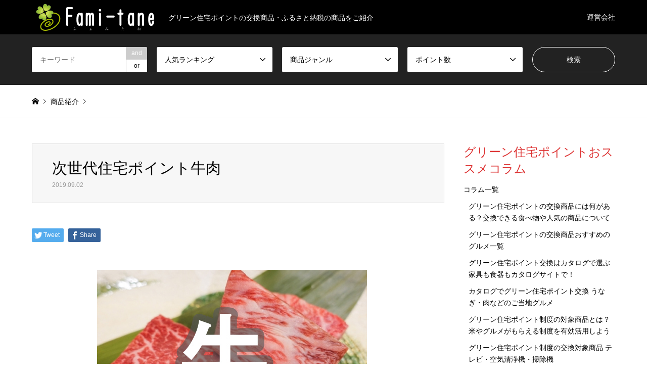

--- FILE ---
content_type: text/html; charset=UTF-8
request_url: https://familyseeds.net/archives/news/cospa/%E7%89%9B
body_size: 13741
content:
<!DOCTYPE html>
<html dir="ltr" lang="ja" prefix="og: https://ogp.me/ns#">
<head prefix="og: http://ogp.me/ns# fb: http://ogp.me/ns/fb#">
<meta charset="UTF-8">
<!--[if IE]><meta http-equiv="X-UA-Compatible" content="IE=edge"><![endif]-->
<meta name="viewport" content="width=device-width">

<meta property="og:type" content="article" />
<meta property="og:url" content="https://familyseeds.net/archives/news/cospa/%E7%89%9B">
<meta property="og:title" content="次世代住宅ポイント牛肉" />
<meta property="og:description" content="..." />
<meta property="og:site_name" content="ふぁみたね" />
<meta property="og:image" content='https://familyseeds.net/wp-content/themes/gensen_tcd050/img/common/no_image2.gif'>
<meta property="og:image:secure_url" content="https://familyseeds.net/wp-content/themes/gensen_tcd050/img/common/no_image2.gif" />
<meta property="og:image:width" content="380" />
<meta property="og:image:height" content="230" />
<meta name="twitter:card" content="summary" />
<meta name="twitter:site" content="@rainydays111" />
<meta name="twitter:creator" content="@rainydays111" />
<meta name="twitter:title" content="次世代住宅ポイント牛肉" />
<meta name="twitter:description" content="..." />
<meta name="twitter:image:src" content='https://familyseeds.net/wp-content/themes/gensen_tcd050/img/common/no_image2.gif' />
<link rel="pingback" href="https://familyseeds.net/xmlrpc.php">
<link rel="shortcut icon" href="https://familyseeds.net/wp-content/uploads/2019/06/名称未設定-1.png">

		<!-- All in One SEO 4.9.3 - aioseo.com -->
		<title>次世代住宅ポイント牛肉 | ふぁみたね</title>
	<meta name="robots" content="max-snippet:-1, max-image-preview:large, max-video-preview:-1" />
	<meta name="author" content="RAINY"/>
	<link rel="canonical" href="https://familyseeds.net/archives/news/cospa/%e7%89%9b" />
	<meta name="generator" content="All in One SEO (AIOSEO) 4.9.3" />
		<meta property="og:locale" content="ja_JP" />
		<meta property="og:site_name" content="ふぁみたね" />
		<meta property="og:type" content="article" />
		<meta property="og:title" content="次世代住宅ポイント牛肉 | ふぁみたね" />
		<meta property="og:url" content="https://familyseeds.net/archives/news/cospa/%e7%89%9b" />
		<meta property="og:image" content="https://familyseeds.net/wp-content/uploads/2019/06/名称未設定-1.png" />
		<meta property="og:image:secure_url" content="https://familyseeds.net/wp-content/uploads/2019/06/名称未設定-1.png" />
		<meta property="og:image:width" content="133" />
		<meta property="og:image:height" content="149" />
		<meta property="article:published_time" content="2019-09-02T03:05:52+00:00" />
		<meta property="article:modified_time" content="2019-09-02T03:26:15+00:00" />
		<meta name="twitter:card" content="summary" />
		<meta name="twitter:site" content="@familyseeds" />
		<meta name="twitter:title" content="次世代住宅ポイント牛肉 | ふぁみたね" />
		<meta name="twitter:creator" content="@familyseeds" />
		<meta name="twitter:image" content="https://familyseeds.net/wp-content/uploads/2019/06/名称未設定-1.png" />
		<script type="application/ld+json" class="aioseo-schema">
			{"@context":"https:\/\/schema.org","@graph":[{"@type":"BreadcrumbList","@id":"https:\/\/familyseeds.net\/archives\/news\/cospa\/%e7%89%9b#breadcrumblist","itemListElement":[{"@type":"ListItem","@id":"https:\/\/familyseeds.net#listItem","position":1,"name":"\u30db\u30fc\u30e0","item":"https:\/\/familyseeds.net","nextItem":{"@type":"ListItem","@id":"https:\/\/familyseeds.net\/archives\/news\/cospa\/%e7%89%9b#listItem","name":"\u6b21\u4e16\u4ee3\u4f4f\u5b85\u30dd\u30a4\u30f3\u30c8\u725b\u8089"}},{"@type":"ListItem","@id":"https:\/\/familyseeds.net\/archives\/news\/cospa\/%e7%89%9b#listItem","position":2,"name":"\u6b21\u4e16\u4ee3\u4f4f\u5b85\u30dd\u30a4\u30f3\u30c8\u725b\u8089","previousItem":{"@type":"ListItem","@id":"https:\/\/familyseeds.net#listItem","name":"\u30db\u30fc\u30e0"}}]},{"@type":"ItemPage","@id":"https:\/\/familyseeds.net\/archives\/news\/cospa\/%e7%89%9b#itempage","url":"https:\/\/familyseeds.net\/archives\/news\/cospa\/%e7%89%9b","name":"\u6b21\u4e16\u4ee3\u4f4f\u5b85\u30dd\u30a4\u30f3\u30c8\u725b\u8089 | \u3075\u3041\u307f\u305f\u306d","inLanguage":"ja","isPartOf":{"@id":"https:\/\/familyseeds.net\/#website"},"breadcrumb":{"@id":"https:\/\/familyseeds.net\/archives\/news\/cospa\/%e7%89%9b#breadcrumblist"},"author":{"@id":"https:\/\/familyseeds.net\/archives\/author\/k-sugimura513frume-jp#author"},"creator":{"@id":"https:\/\/familyseeds.net\/archives\/author\/k-sugimura513frume-jp#author"},"datePublished":"2019-09-02T12:05:52+09:00","dateModified":"2019-09-02T12:26:15+09:00"},{"@type":"Person","@id":"https:\/\/familyseeds.net\/#person","name":"RAINY","image":{"@type":"ImageObject","@id":"https:\/\/familyseeds.net\/archives\/news\/cospa\/%e7%89%9b#personImage","url":"https:\/\/secure.gravatar.com\/avatar\/726407caec9e6d4414efd6ef127b690e?s=96&d=mm&r=g","width":96,"height":96,"caption":"RAINY"}},{"@type":"Person","@id":"https:\/\/familyseeds.net\/archives\/author\/k-sugimura513frume-jp#author","url":"https:\/\/familyseeds.net\/archives\/author\/k-sugimura513frume-jp","name":"RAINY","image":{"@type":"ImageObject","@id":"https:\/\/familyseeds.net\/archives\/news\/cospa\/%e7%89%9b#authorImage","url":"https:\/\/secure.gravatar.com\/avatar\/726407caec9e6d4414efd6ef127b690e?s=96&d=mm&r=g","width":96,"height":96,"caption":"RAINY"}},{"@type":"WebSite","@id":"https:\/\/familyseeds.net\/#website","url":"https:\/\/familyseeds.net\/","name":"\u3075\u3041\u307f\u305f\u306d","description":"\u30b0\u30ea\u30fc\u30f3\u4f4f\u5b85\u30dd\u30a4\u30f3\u30c8\u306e\u4ea4\u63db\u5546\u54c1\u30fb\u3075\u308b\u3055\u3068\u7d0d\u7a0e\u306e\u5546\u54c1\u3092\u3054\u7d39\u4ecb","inLanguage":"ja","publisher":{"@id":"https:\/\/familyseeds.net\/#person"}}]}
		</script>
		<!-- All in One SEO -->

<link rel='dns-prefetch' href='//s.w.org' />
<link rel="alternate" type="application/rss+xml" title="ふぁみたね &raquo; フィード" href="https://familyseeds.net/feed" />
<link rel="alternate" type="application/rss+xml" title="ふぁみたね &raquo; コメントフィード" href="https://familyseeds.net/comments/feed" />
<link rel="alternate" type="application/rss+xml" title="ふぁみたね &raquo; 次世代住宅ポイント牛肉 のコメントのフィード" href="https://familyseeds.net/archives/news/cospa/%e7%89%9b/feed" />
		<script type="text/javascript">
			window._wpemojiSettings = {"baseUrl":"https:\/\/s.w.org\/images\/core\/emoji\/13.0.1\/72x72\/","ext":".png","svgUrl":"https:\/\/s.w.org\/images\/core\/emoji\/13.0.1\/svg\/","svgExt":".svg","source":{"concatemoji":"https:\/\/familyseeds.net\/wp-includes\/js\/wp-emoji-release.min.js?ver=5.7.14"}};
			!function(e,a,t){var n,r,o,i=a.createElement("canvas"),p=i.getContext&&i.getContext("2d");function s(e,t){var a=String.fromCharCode;p.clearRect(0,0,i.width,i.height),p.fillText(a.apply(this,e),0,0);e=i.toDataURL();return p.clearRect(0,0,i.width,i.height),p.fillText(a.apply(this,t),0,0),e===i.toDataURL()}function c(e){var t=a.createElement("script");t.src=e,t.defer=t.type="text/javascript",a.getElementsByTagName("head")[0].appendChild(t)}for(o=Array("flag","emoji"),t.supports={everything:!0,everythingExceptFlag:!0},r=0;r<o.length;r++)t.supports[o[r]]=function(e){if(!p||!p.fillText)return!1;switch(p.textBaseline="top",p.font="600 32px Arial",e){case"flag":return s([127987,65039,8205,9895,65039],[127987,65039,8203,9895,65039])?!1:!s([55356,56826,55356,56819],[55356,56826,8203,55356,56819])&&!s([55356,57332,56128,56423,56128,56418,56128,56421,56128,56430,56128,56423,56128,56447],[55356,57332,8203,56128,56423,8203,56128,56418,8203,56128,56421,8203,56128,56430,8203,56128,56423,8203,56128,56447]);case"emoji":return!s([55357,56424,8205,55356,57212],[55357,56424,8203,55356,57212])}return!1}(o[r]),t.supports.everything=t.supports.everything&&t.supports[o[r]],"flag"!==o[r]&&(t.supports.everythingExceptFlag=t.supports.everythingExceptFlag&&t.supports[o[r]]);t.supports.everythingExceptFlag=t.supports.everythingExceptFlag&&!t.supports.flag,t.DOMReady=!1,t.readyCallback=function(){t.DOMReady=!0},t.supports.everything||(n=function(){t.readyCallback()},a.addEventListener?(a.addEventListener("DOMContentLoaded",n,!1),e.addEventListener("load",n,!1)):(e.attachEvent("onload",n),a.attachEvent("onreadystatechange",function(){"complete"===a.readyState&&t.readyCallback()})),(n=t.source||{}).concatemoji?c(n.concatemoji):n.wpemoji&&n.twemoji&&(c(n.twemoji),c(n.wpemoji)))}(window,document,window._wpemojiSettings);
		</script>
		<style type="text/css">
img.wp-smiley,
img.emoji {
	display: inline !important;
	border: none !important;
	box-shadow: none !important;
	height: 1em !important;
	width: 1em !important;
	margin: 0 .07em !important;
	vertical-align: -0.1em !important;
	background: none !important;
	padding: 0 !important;
}
</style>
	<link rel='stylesheet' id='style-css'  href='https://familyseeds.net/wp-content/themes/gensen_tcd050/style.css?ver=1.8' type='text/css' media='all' />
<link rel='stylesheet' id='wp-block-library-css'  href='https://familyseeds.net/wp-includes/css/dist/block-library/style.min.css?ver=5.7.14' type='text/css' media='all' />
<style id='wp-block-library-inline-css' type='text/css'>
.has-text-align-justify{text-align:justify;}
</style>
<link rel='stylesheet' id='aioseo/css/src/vue/standalone/blocks/table-of-contents/global.scss-css'  href='https://familyseeds.net/wp-content/plugins/all-in-one-seo-pack/dist/Lite/assets/css/table-of-contents/global.e90f6d47.css?ver=4.9.3' type='text/css' media='all' />
<link rel='stylesheet' id='mediaelement-css'  href='https://familyseeds.net/wp-includes/js/mediaelement/mediaelementplayer-legacy.min.css?ver=4.2.16' type='text/css' media='all' />
<link rel='stylesheet' id='wp-mediaelement-css'  href='https://familyseeds.net/wp-includes/js/mediaelement/wp-mediaelement.min.css?ver=5.7.14' type='text/css' media='all' />
<link rel='stylesheet' id='quads-style-css-css'  href='https://familyseeds.net/wp-content/plugins/quick-adsense-reloaded/includes/gutenberg/dist/blocks.style.build.css?ver=2.0.27' type='text/css' media='all' />
<link rel='stylesheet' id='pz-linkcard-css-css'  href='//familyseeds.net/wp-content/uploads/pz-linkcard/style/style.min.css?ver=2.5.6.4.6' type='text/css' media='all' />
<link rel='stylesheet' id='tcd-maps-css'  href='https://familyseeds.net/wp-content/plugins/tcd-google-maps/admin.css?ver=5.7.14' type='text/css' media='all' />
<link rel='stylesheet' id='jetpack_css-css'  href='https://familyseeds.net/wp-content/plugins/jetpack/css/jetpack.css?ver=10.4.2' type='text/css' media='all' />
<style id='quads-styles-inline-css' type='text/css'>
.quads-ad-label { font-size: 12px; text-align: center; color: #333;}
</style>
<script type='text/javascript' src='https://familyseeds.net/wp-includes/js/jquery/jquery.min.js?ver=3.5.1' id='jquery-core-js'></script>
<script type='text/javascript' src='https://familyseeds.net/wp-includes/js/jquery/jquery-migrate.min.js?ver=3.3.2' id='jquery-migrate-js'></script>
<link rel="https://api.w.org/" href="https://familyseeds.net/wp-json/" /><link rel="alternate" type="application/json" href="https://familyseeds.net/wp-json/wp/v2/media/719" /><link rel='shortlink' href='https://familyseeds.net/?p=719' />
<link rel="alternate" type="application/json+oembed" href="https://familyseeds.net/wp-json/oembed/1.0/embed?url=https%3A%2F%2Ffamilyseeds.net%2Farchives%2Fnews%2Fcospa%2F%25e7%2589%259b" />
<link rel="alternate" type="text/xml+oembed" href="https://familyseeds.net/wp-json/oembed/1.0/embed?url=https%3A%2F%2Ffamilyseeds.net%2Farchives%2Fnews%2Fcospa%2F%25e7%2589%259b&#038;format=xml" />
<meta name="generator" content="Site Kit by Google 1.111.1" /><!-- Google Tag Manager -->
<script>(function(w,d,s,l,i){w[l]=w[l]||[];w[l].push({'gtm.start':
new Date().getTime(),event:'gtm.js'});var f=d.getElementsByTagName(s)[0],
j=d.createElement(s),dl=l!='dataLayer'?'&l='+l:'';j.async=true;j.src=
'https://www.googletagmanager.com/gtm.js?id='+i+dl;f.parentNode.insertBefore(j,f);
})(window,document,'script','dataLayer','GTM-PSLN27Q');</script>
<!-- End Google Tag Manager -->
<!-- Google Ads -->
<script data-ad-client="ca-pub-9045065379499002" async src="https://pagead2.googlesyndication.com/pagead/js/adsbygoogle.js"></script>
<!-- End Google Ads -->
<meta name="google-site-verification" content="xRQ8k135109dTYMLKwY-vCBMg0DRUhlxv2ZnM70QKes" /><script type='text/javascript'>document.cookie = 'quads_browser_width='+screen.width;</script>		<script>
			document.documentElement.className = document.documentElement.className.replace('no-js', 'js');
		</script>
				<style>
			.no-js img.lazyload {
				display: none;
			}

			figure.wp-block-image img.lazyloading {
				min-width: 150px;
			}

						.lazyload, .lazyloading {
				opacity: 0;
			}

			.lazyloaded {
				opacity: 1;
				transition: opacity 400ms;
				transition-delay: 0ms;
			}

					</style>
		<style type='text/css'>img#wpstats{display:none}</style>
		
<link rel="stylesheet" href="https://familyseeds.net/wp-content/themes/gensen_tcd050/css/design-plus.css?ver=1.8">
<link rel="stylesheet" href="https://familyseeds.net/wp-content/themes/gensen_tcd050/css/sns-botton.css?ver=1.8">
<link rel="stylesheet" href="https://familyseeds.net/wp-content/themes/gensen_tcd050/css/responsive.css?ver=1.8">
<link rel="stylesheet" href="https://familyseeds.net/wp-content/themes/gensen_tcd050/css/footer-bar.css?ver=1.8">

<script src="https://familyseeds.net/wp-content/themes/gensen_tcd050/js/jquery.easing.1.3.js?ver=1.8"></script>
<script src="https://familyseeds.net/wp-content/themes/gensen_tcd050/js/jquery.textOverflowEllipsis.js?ver=1.8"></script>
<script src="https://familyseeds.net/wp-content/themes/gensen_tcd050/js/jscript.js?ver=1.8"></script>
<script src="https://familyseeds.net/wp-content/themes/gensen_tcd050/js/comment.js?ver=1.8"></script>
<script src="https://familyseeds.net/wp-content/themes/gensen_tcd050/js/jquery.chosen.min.js?ver=1.8"></script>
<link rel="stylesheet" href="https://familyseeds.net/wp-content/themes/gensen_tcd050/css/jquery.chosen.css?ver=1.8">

<style type="text/css">
body, input, textarea, select { font-family: Arial, "ヒラギノ角ゴ ProN W3", "Hiragino Kaku Gothic ProN", "メイリオ", Meiryo, sans-serif; }
.rich_font { font-family: Arial, "ヒラギノ角ゴ ProN W3", "Hiragino Kaku Gothic ProN", "メイリオ", Meiryo, sans-serif; font-weight: normal; }

#header_logo #logo_text .logo { font-size:36px; }
#header_logo_fix #logo_text_fixed .logo { font-size:36px; }
#footer_logo .logo_text { font-size:36px; }
#post_title { font-size:30px; }
.post_content { font-size:14px; }
#archive_headline { font-size:42px; }
#archive_desc { font-size:14px; }
  
@media screen and (max-width:1024px) {
  #header_logo #logo_text .logo { font-size:26px; }
  #header_logo_fix #logo_text_fixed .logo { font-size:26px; }
  #footer_logo .logo_text { font-size:26px; }
  #post_title { font-size:16px; }
  .post_content { font-size:14px; }
  #archive_headline { font-size:20px; }
  #archive_desc { font-size:14px; }
}




.image {
-webkit-backface-visibility: hidden;
backface-visibility: hidden;
-webkit-transition-property: background;
-webkit-transition-duration: .75s;
-moz-transition-property: background;
-moz-transition-duration: .75s;
-ms-transition-property: background;
-ms-transition-duration: .75s;
-o-transition-property: background;
-o-transition-duration: .75s;
transition-property: background;
transition-duration: .75s;
}
.image img {
-webkit-backface-visibility: hidden;
backface-visibility: hidden;
-webkit-transition-property: opacity;
-webkit-transition-duration: .5s;
-moz-transition-property: opacity;
-moz-transition-duration: .5s;
-ms-transition-property: opacity;
-ms-transition-duration: .5s;
-o-transition-property: opacity;
-o-transition-duration: .5s;
transition-property: opacity;
transition-duration: .5s;
opacity: 1;
}
.image:hover, a:hover .image {
background: #dd7e7e;
-webkit-transition-duration: .25s;
-moz-transition-duration: .25s;
-ms-transition-duration: .25s;
-o-transition-duration: .25s;
transition-duration: .25s;
}
.image:hover img, a:hover .image img {
opacity: 0.1;
}

.archive_filter .button input:hover, .archive_sort dt,#post_pagination p, #post_pagination a:hover, #return_top a, .c-pw__btn,
#comment_header ul li a:hover, #comment_header ul li.comment_switch_active a, #comment_header #comment_closed p,
#introduce_slider .slick-dots li button:hover, #introduce_slider .slick-dots li.slick-active button
{ background-color:#dd3333; }

#comment_header ul li.comment_switch_active a, #comment_header #comment_closed p, #guest_info input:focus, #comment_textarea textarea:focus
{ border-color:#dd3333; }

#comment_header ul li.comment_switch_active a:after, #comment_header #comment_closed p:after
{ border-color:#dd3333 transparent transparent transparent; }

.header_search_inputs .chosen-results li[data-option-array-index="0"]
{ background-color:#dd3333 !important; border-color:#dd3333; }

a:hover, #bread_crumb li a:hover, #bread_crumb li.home a:hover:before, #bread_crumb li.last,
#archive_headline, .archive_header .headline, .archive_filter_headline, #related_post .headline,
#introduce_header .headline, .introduce_list_col .info .title, .introduce_archive_banner_link a:hover,
#recent_news .headline, #recent_news li a:hover, #comment_headline,
.side_headline, ul.banner_list li a:hover .caption, .footer_headline, .footer_widget a:hover,
#index_news .entry-date, #index_news_mobile .entry-date, .cb_content-carousel a:hover .image .title
{ color:#dd3333; }

#index_news_mobile .archive_link a:hover, .cb_content-blog_list .archive_link a:hover, #load_post a:hover, #submit_comment:hover, .c-pw__btn:hover
{ background-color:#cca184; }

#header_search select:focus, .header_search_inputs .chosen-with-drop .chosen-single span, #footer_contents a:hover, #footer_nav a:hover, #footer_social_link li:hover:before,
#header_slider .slick-arrow:hover, .cb_content-carousel .slick-arrow:hover
{ color:#cca184; }

.post_content a { color:#ab73e2; }

#header_search, #index_header_search { background-color:#222222; }

#footer_nav { background-color:#F7F7F7; }
#footer_contents { background-color:#222222; }

#header_search_submit { background-color:rgba(0,0,0,0); }
#header_search_submit:hover { background-color:rgba(146,120,95,1.0); }
.cat-category { background-color:#999999 !important; }
.cat-category2 { background-color:#000000 !important; }
.cat-category3 { background-color:#b69e84 !important; }
.cat-category4 { background-color:#dd5858 !important; }
.cat-category5 { background-color:#795e87 !important; }
.cat-category6 { background-color:#e291e2 !important; }

@media only screen and (min-width:1025px) {
  #global_menu ul ul a { background-color:#dd3333; }
  #global_menu ul ul a:hover, #global_menu ul ul .current-menu-item > a { background-color:#cca184; }
  #header_top { background-color:#000000; }
  .has_header_content #header_top { background-color:rgba(0,0,0,0); }
  .fix_top.header_fix #header_top { background-color:rgba(0,0,0,0.8); }
  #header_logo a, #global_menu > ul > li > a { color:#ffffff; }
  #header_logo_fix a, .fix_top.header_fix #global_menu > ul > li > a { color:#ffffff; }
  .has_header_content #index_header_search { background-color:rgba(34,34,34,0.6); }
}
@media screen and (max-width:1024px) {
  #global_menu { background-color:#dd3333; }
  #global_menu a:hover, #global_menu .current-menu-item > a { background-color:#cca184; }
  #header_top { background-color:#000000; }
  #header_top a, #header_top a:before { color:#ffffff !important; }
  .mobile_fix_top.header_fix #header_top, .mobile_fix_top.header_fix #header.active #header_top { background-color:rgba(0,0,0,0.8); }
  .mobile_fix_top.header_fix #header_top a, .mobile_fix_top.header_fix #header_top a:before { color:#ffffff !important; }
  .archive_sort dt { color:#dd3333; }
  .post-type-archive-news #recent_news .show_date li .date { color:#dd3333; }
}



</style>

<style type="text/css"></style><link rel="icon" href="https://familyseeds.net/wp-content/uploads/2019/06/cropped-名称未設定-1-32x32.png" sizes="32x32" />
<link rel="icon" href="https://familyseeds.net/wp-content/uploads/2019/06/cropped-名称未設定-1-192x192.png" sizes="192x192" />
<link rel="apple-touch-icon" href="https://familyseeds.net/wp-content/uploads/2019/06/cropped-名称未設定-1-180x180.png" />
<meta name="msapplication-TileImage" content="https://familyseeds.net/wp-content/uploads/2019/06/cropped-名称未設定-1-270x270.png" />
		<style type="text/css" id="wp-custom-css">
			table th {
  white-space: normal;
  word-break : break-all;
  word-wrap: break-word;
}
.youtube {
  position: relative;
  width: 100%;
  padding-top: 56.25%;
}
.youtube iframe {
  position: absolute;
  top: 0;
  right: 0;
  width: 100% !important;
  height: 100% !important;
}
.tbl-r05 td:first-child {
  background: #fbf5f5;
}
img { 
    max-width: 100%; 
    height:auto;
}
section table { width: 100%; }
section th, section td  { padding: 10px; border: 1px solid #ddd; }
section th  { background: #f4f4f4; }
 
/*----------------------------------------------------
  .demo01
----------------------------------------------------*/
.demo01 th  { width: 30%; text-align: center; }
 
@media only screen and (max-width:480px){
    .demo01 { margin: 0 -5px; }
    .demo01 th,
    .demo01 td{
    width: auto;
    display: block;
    border-top: 1px solid #ddd;
    }
  .demo01 tr:first-child th { border-top: 1px solid #ddd; }
}		</style>
		<meta name="google-site-verification" content="93wok-Xpe4UjC2ihQjJls6y0MqAxp-lrsyoSHBB5Q8E" />
	<!-- Global site tag (gtag.js) - Google Analytics -->
<script async src="https://www.googletagmanager.com/gtag/js?id=G-QBD399X57W"></script>
<script>
  window.dataLayer = window.dataLayer || [];
  function gtag(){dataLayer.push(arguments);}
  gtag('js', new Date());

  gtag('config', 'G-QBD399X57W');
</script>
</head>
<body id="body" class="attachment attachment-template-default single single-attachment postid-719 attachmentid-719 attachment-jpeg">


 <div id="header">
  <div id="header_top">
   <div class="inner clearfix">
    <div id="header_logo">
     <div id="logo_image">
 <h1 class="logo">
  <a href="https://familyseeds.net/" title="ふぁみたね" data-label="ふぁみたね"><img src="https://familyseeds.net/wp-content/uploads/2019/06/アートボード-1@4x.png?1769275558" alt="ふぁみたね" title="ふぁみたね" height="60" class="logo_retina" /><span class="desc">グリーン住宅ポイントの交換商品・ふるさと納税の商品をご紹介</span></a>
 </h1>
</div>
    </div>
    <div id="header_logo_fix">
     <div id="logo_image_fixed">
 <p class="logo rich_font"><a href="https://familyseeds.net/" title="ふぁみたね"><img src="https://familyseeds.net/wp-content/uploads/2019/06/アートボード-1@4x.png?1769275558" alt="ふぁみたね" title="ふぁみたね" height="60" class="logo_retina" /></a></p>
</div>
    </div>
    <a href="#" class="search_button"><span>検索</span></a>
    <a href="#" class="menu_button"><span>menu</span></a>
    <div id="global_menu">
     <ul id="menu-grobal" class="menu"><li id="menu-item-246" class="menu-item menu-item-type-custom menu-item-object-custom menu-item-246"><a href="https://frume.net/">運営会社</a></li>
</ul>    </div>
   </div>
  </div>
  <div id="header_search">
   <div class="inner">
    <form action="https://familyseeds.net/archives/introduce" method="get" class="columns-5">
     <div class="header_search_inputs header_search_keywords">
      <input type="text" id="header_search_keywords" name="search_keywords" placeholder="キーワード" value="" />
      <input type="hidden" name="search_keywords_operator" value="and" />
      <ul class="search_keywords_operator">
       <li class="active">and</li>
       <li>or</li>
      </ul>
     </div>
     <div class="header_search_inputs">
<select  name='search_cat1' id='header_search_cat1' class='' >
	<option value='0' selected='selected'>人気ランキング</option>
	<option class="level-0" value="502">ダイソン・ルンバ</option>
	<option class="level-0" value="503">大型テレビ・スピーカー・レコーダー</option>
	<option class="level-0" value="504">調理器具</option>
	<option class="level-0" value="505">空気清浄機・サーキュレーター</option>
	<option class="level-0" value="506">加湿器・除湿器</option>
	<option class="level-0" value="507">ノートパソコン・タブレット</option>
	<option class="level-0" value="508">デスクトップパソコン</option>
	<option class="level-0" value="524">牛肉</option>
</select>
     </div>
     <div class="header_search_inputs">
<select  name='search_cat2' id='header_search_cat2' class='' >
	<option value='0' selected='selected'>商品ジャンル</option>
	<option class="level-0" value="512">PC・プリンタ・シュレッダー</option>
	<option class="level-0" value="513">テレビ・スピーカー</option>
	<option class="level-0" value="515">調理家電</option>
	<option class="level-0" value="525">掃除機・ロボット掃除機</option>
	<option class="level-0" value="516">冷蔵庫・洗濯乾燥機</option>
	<option class="level-0" value="517">健康器具・ケア用品</option>
	<option class="level-0" value="526">防災・バッテリー</option>
	<option class="level-0" value="514">家具・照明</option>
	<option class="level-0" value="509">米</option>
	<option class="level-0" value="510">肉</option>
	<option class="level-0" value="511">加工品</option>
</select>
     </div>
     <div class="header_search_inputs">
<select  name='search_cat3' id='header_search_cat3' class='' >
	<option value='0' selected='selected'>ポイント数</option>
	<option class="level-0" value="518">1,000～30,000</option>
	<option class="level-0" value="519">30,001～50,000</option>
	<option class="level-0" value="520">50,001～100,000</option>
	<option class="level-0" value="521">100,001～200,000</option>
	<option class="level-0" value="522">200,001～300,000</option>
	<option class="level-0" value="523">300,001～</option>
</select>
     </div>
     <div class="header_search_inputs header_search_button">
      <input type="submit" id="header_search_submit" value="検索" />
     </div>
    </form>
   </div>
  </div>
 </div><!-- END #header -->

 <div id="main_contents" class="clearfix">


<div id="breadcrumb">
 <ul class="inner clearfix">
  <li itemscope="itemscope" itemtype="http://data-vocabulary.org/Breadcrumb" class="home"><a itemprop="url" href="https://familyseeds.net/"><span itemprop="title">ホーム</span></a></li>

  <li itemscope="itemscope" itemtype="http://data-vocabulary.org/Breadcrumb"><a itemprop="url" href="https://familyseeds.net/head">商品紹介</a></li>
<br />
<b>Warning</b>:  Invalid argument supplied for foreach() in <b>/home/ksugimura513/familyseeds.net/public_html/wp-content/themes/gensen_tcd050/breadcrumb.php</b> on line <b>94</b><br />
  <li class="last">次世代住宅ポイント牛肉</li>

 </ul>
</div>

<div id="main_col" class="clearfix">

 <div id="left_col">


  <div id="article">

   <div id="article_header">


    <h2 id="post_title" class="rich_font">次世代住宅ポイント牛肉</h2>

    <div id="post_date"><time class="entry-date updated" datetime="2019-09-02T12:26:15+09:00">2019.09.02</time></div>

   </div>


   <div class="single_share" id="single_share_top">
    <div class="share-type1 share-top">
	<div class="sns">
		<ul class="type1 clearfix">
			<li class="twitter">
				<a href="http://twitter.com/share?text=%E6%AC%A1%E4%B8%96%E4%BB%A3%E4%BD%8F%E5%AE%85%E3%83%9D%E3%82%A4%E3%83%B3%E3%83%88%E7%89%9B%E8%82%89&url=https%3A%2F%2Ffamilyseeds.net%2Farchives%2Fnews%2Fcospa%2F%25e7%2589%259b&via=familyseeds&tw_p=tweetbutton&related=familyseeds" onclick="javascript:window.open(this.href, '', 'menubar=no,toolbar=no,resizable=yes,scrollbars=yes,height=400,width=600');return false;"><i class="icon-twitter"></i><span class="ttl">Tweet</span><span class="share-count"></span></a>
			</li>
			<li class="facebook">
				<a href="//www.facebook.com/sharer/sharer.php?u=https://familyseeds.net/archives/news/cospa/%e7%89%9b&amp;t=%E6%AC%A1%E4%B8%96%E4%BB%A3%E4%BD%8F%E5%AE%85%E3%83%9D%E3%82%A4%E3%83%B3%E3%83%88%E7%89%9B%E8%82%89" class="facebook-btn-icon-link" target="blank" rel="nofollow"><i class="icon-facebook"></i><span class="ttl">Share</span><span class="share-count"></span></a>
			</li>
		</ul>
	</div>
</div>
   </div>

  <div id="single_banner_area_bottom" class="clearfix">
         <div class="single_banner single_banner_left">
    <a href="" target="_blank"><img src="https://familyseeds.net/wp-content/uploads/2019/09/牛.jpg" alt="" title="" /></a>
   </div>
         <div class="single_banner single_banner_right">
    <script async src="https://pagead2.googlesyndication.com/pagead/js/adsbygoogle.js"></script>
<!-- familytrees1 -->
<ins class="adsbygoogle"
     style="display:block"
     data-ad-client="ca-pub-9045065379499002"
     data-ad-slot="2520134243"
     data-ad-format="auto"
     data-full-width-responsive="true"></ins>
<script>
     (adsbygoogle = window.adsbygoogle || []).push({});
</script>   </div>
     </div><!-- END #single_banner_area_bottom -->
    
   <div class="post_content clearfix">
    <p class="attachment"><a href='https://familyseeds.net/wp-content/uploads/2019/09/牛.jpg'><img width="300" height="191" src="https://familyseeds.net/wp-content/uploads/2019/09/牛-300x191.jpg" class="attachment-medium size-medium" alt="次世代住宅ポイント牛肉" loading="lazy" /></a></p>
       </div>

   <div class="single_share" id="single_share_bottom">
    <div class="share-type1 share-btm">
	<div class="sns">
		<ul class="type1 clearfix">
			<li class="twitter">
				<a href="http://twitter.com/share?text=%E6%AC%A1%E4%B8%96%E4%BB%A3%E4%BD%8F%E5%AE%85%E3%83%9D%E3%82%A4%E3%83%B3%E3%83%88%E7%89%9B%E8%82%89&url=https%3A%2F%2Ffamilyseeds.net%2Farchives%2Fnews%2Fcospa%2F%25e7%2589%259b&via=familyseeds&tw_p=tweetbutton&related=familyseeds" onclick="javascript:window.open(this.href, '', 'menubar=no,toolbar=no,resizable=yes,scrollbars=yes,height=400,width=600');return false;"><i class="icon-twitter"></i><span class="ttl">Tweet</span><span class="share-count"></span></a>
			</li>
			<li class="facebook">
				<a href="//www.facebook.com/sharer/sharer.php?u=https://familyseeds.net/archives/news/cospa/%e7%89%9b&amp;t=%E6%AC%A1%E4%B8%96%E4%BB%A3%E4%BD%8F%E5%AE%85%E3%83%9D%E3%82%A4%E3%83%B3%E3%83%88%E7%89%9B%E8%82%89" class="facebook-btn-icon-link" target="blank" rel="nofollow"><i class="icon-facebook"></i><span class="ttl">Share</span><span class="share-count"></span></a>
			</li>
		</ul>
	</div>
</div>
   </div>


   <div id="previous_next_post_image" class="clearfix">
       </div>

  </div><!-- END #article -->

 



</div><!-- END #left_col -->

 <div id="side_col">
  <div class="widget side_widget clearfix widget_pages" id="pages-2">
<h3 class="side_headline rich_font">グリーン住宅ポイントおススメコラム</h3>

			<ul>
				<li class="page_item page-item-797 page_item_has_children"><a href="https://familyseeds.net/column">コラム一覧</a>
<ul class='children'>
	<li class="page_item page-item-801"><a href="https://familyseeds.net/column/type-nextgenerationhousingpoint-exchangeproduct">グリーン住宅ポイントの交換商品には何がある？交換できる食べ物や人気の商品について</a></li>
	<li class="page_item page-item-825"><a href="https://familyseeds.net/column/list-nextgenerationhousingpoint-exchangeproduct">グリーン住宅ポイントの交換商品おすすめのグルメ一覧</a></li>
	<li class="page_item page-item-827"><a href="https://familyseeds.net/column/strength-nextgenerationhousingpointexchange-catalog">グリーン住宅ポイント交換はカタログで選ぶ 家具も食器もカタログサイトで！</a></li>
	<li class="page_item page-item-829"><a href="https://familyseeds.net/column/moving-nextgenerationhousingpointexchange-catalog">カタログでグリーン住宅ポイント交換 うなぎ・肉などのご当地グルメ</a></li>
	<li class="page_item page-item-831"><a href="https://familyseeds.net/column/introduction-nextgenerationhousingpointsystem-targetproduct">グリーン住宅ポイント制度の対象商品とは？米やグルメがもらえる制度を有効活用しよう</a></li>
	<li class="page_item page-item-833"><a href="https://familyseeds.net/column/homeappliance-nextgenerationhousingpointsystem-targetproduct">グリーン住宅ポイント制度の交換対象商品 テレビ・空気清浄機・掃除機</a></li>
	<li class="page_item page-item-835"><a href="https://familyseeds.net/column/kyushu-nextgenerationhousingpoint-specialtyproducts">グリーン住宅ポイントで特産品をゲット！お米・果物・ご当地グルメ</a></li>
	<li class="page_item page-item-837"><a href="https://familyseeds.net/column/craft-nextgenerationhousingpoint-specialtyproducts">グリーン住宅ポイントで特産品（九州）の工芸品を手に入れる</a></li>
	<li class="page_item page-item-839"><a href="https://familyseeds.net/column/recommended-nextgenerationhousingpoint-homeappliance">家電はグリーン住宅ポイントを使って賢く入手！ダイソン・パナソニック・オムロンの人気家電を紹介！</a></li>
	<li class="page_item page-item-841"><a href="https://familyseeds.net/column/kitchen-nextgenerationhousingpoint-homeappliance">グリーン住宅ポイントで家電を充実させる！今すぐ欲しいキッチン・美容アイテム</a></li>
	<li class="page_item page-item-956"><a href="https://familyseeds.net/column/charm-housingecopoint-homeelectricappliances">グリーン住宅エコポイントを家電と交換しよう！ダイソンとルンバの魅力をご紹介</a></li>
	<li class="page_item page-item-957"><a href="https://familyseeds.net/column/coffeemaker-housingecopoint-homeelectricappliances">グリーン住宅エコポイントを家電に！シェーバーや電動歯ブラシ・デロンギのコーヒーメーカーも</a></li>
	<li class="page_item page-item-958"><a href="https://familyseeds.net/column/recommend-nextgenerationhousingecopoint-goods">グリーン住宅エコポイントの商品はカタログサイトで選ぼう！交換可能なおすすめ家具</a></li>
	<li class="page_item page-item-959"><a href="https://familyseeds.net/column/flow-nextgenerationhousingecopoint-goods">グリーン住宅エコポイントの商品（家電など）一覧なら！活用法やご利用の流れもご紹介</a></li>
	<li class="page_item page-item-1303"><a href="https://familyseeds.net/column/the-target-period-for-green-housing-points-new-green-housing-points">【新築】グリーン住宅ポイントの人気の交換商品をカテゴリ別一覧でご紹介！グリーン住宅ポイントの対象期間とは？</a></li>
	<li class="page_item page-item-1314"><a href="https://familyseeds.net/column/the-target-new-housing-performance-new-green-housing-points">【グリーン住宅ポイントの交換商品】対象となる新築の住宅性能とは？おすすめの商品をご紹介するカタログサイト「ふぁみたね」</a></li>
	<li class="page_item page-item-1320"><a href="https://familyseeds.net/column/about-the-number-of-points-issued-for-the-target-new-housing-green-housing-point-exchange">新たな日常をグリーン住宅ポイントの交換商品で彩ろう！対象の新築住宅のポイント発行数について</a></li>
	<li class="page_item page-item-1325"><a href="https://familyseeds.net/column/enrich-your-new-daily-life-by-exchanging-green-housing-points-green-housing-point-exchange">新たな日常をグリーン住宅ポイント交換で豊かに！ランキング上位の冷蔵庫と交換する方法とは？</a></li>
	<li class="page_item page-item-1330"><a href="https://familyseeds.net/column/number-of-points-issued-for-existing-homes-green-housing-points-exchange-for-what">グリーン住宅ポイントを何と交換？良コスパと口コミで評判の既存住宅で30万ポイントをゲット！既存住宅のポイント発行数</a></li>
	<li class="page_item page-item-1335"><a href="https://familyseeds.net/column/number-of-green-housing-points-issued-for-remodeling-green-housing-points-exchange-for-what">【グリーン住宅ポイント制度】交換できる商品は？ポイント対象となるリフォームの要件</a></li>
	<li class="page_item page-item-1340"><a href="https://familyseeds.net/column/about-applicants-for-the-point-system-300000-green-housing-points">【30万ポイント】グリーン住宅ポイントの交換商品（マッサージチェア・ダイソン掃除機）をご紹介！ポイント制度の申請者について</a></li>
	<li class="page_item page-item-1347"><a href="https://familyseeds.net/column/application-documents-for-purchasing-a-condominium-300000-green-housing-points">グリーン住宅ポイント（30万ポイント）の交換商品！パソコンや調理家電に交換！ 分譲住宅の購入に関する申請書類</a></li>
	<li class="page_item page-item-1352"><a href="https://familyseeds.net/column/application-documents-for-remodeling-green-housing-point-dyson">グリーン住宅ポイントでダイソンの空気清浄機や加湿器を手に入れよう！リフォームに関する申請書類</a></li>
	<li class="page_item page-item-1364"><a href="https://familyseeds.net/column/how-to-choose-a-dyson-vacuum-cleaner-green-housing-point-dyson">グリーン住宅ポイントをダイソンの掃除機やドライヤー、扇風機と交換！ダイソン掃除機の選び方</a></li>
	<li class="page_item page-item-1372"><a href="https://familyseeds.net/column/exchange-green-housing-points-for-massage-chairs-green-housing-point-massage-chair">グリーン住宅ポイントをマッサージチェアと交換！肩こり防止に役立つコンパクトな高級マッサージチェアの選び方</a></li>
	<li class="page_item page-item-1377"><a href="https://familyseeds.net/column/introducing-major-manufacturers-such-as-panasonic-green-housing-point-massage-chair">グリーン住宅ポイントをマッサージチェアに交換して腰痛改善！パナソニックなど主なメーカーをご紹介</a></li>
	<li class="page_item page-item-1382"><a href="https://familyseeds.net/column/introducing-major-manufacturers-green-housing-point-desktop">グリーン住宅ポイントをデスクトップパソコンと交換しよう！ NECやDellなどの主なメーカーをご紹介</a></li>
	<li class="page_item page-item-1387"><a href="https://familyseeds.net/column/differences-between-microsoft-and-apple-os-green-housing-point-desktop">グリーン住宅ポイントをデスクトップパソコンと交換可能！マイクロソフトとアップルのOSの違い</a></li>
	<li class="page_item page-item-1392"><a href="https://familyseeds.net/column/what-kind-of-rumba-and-recommended-model-green-housing-point-roomba">【グリーン住宅ポイント】ルンバの種類やおすすめの機種は？i7・e5の2台持ちもおすすめ！</a></li>
	<li class="page_item page-item-1397"><a href="https://familyseeds.net/column/how-to-choose-rumba-green-housing-point-roomba">【グリーン住宅ポイント】ルンバの選び方は？最新機種を含めて比較ポイントを解説！</a></li>
	<li class="page_item page-item-1403"><a href="https://familyseeds.net/column/exchange-for-high-cost-meat-and-rice-green-housing-point-cospa">グリーン住宅ポイントでコスパの高い肉や米に交換！住宅取得に関する支援策と制度の目的</a></li>
	<li class="page_item page-item-1408"><a href="https://familyseeds.net/column/replacement-is-recommended-for-new-home-green-housing-point-cospa">グリーン住宅ポイントでコスパの高いお酒やビール、キッチン用品と交換！他の制度との違いは？新居におすすめの交換品</a></li>
	<li class="page_item page-item-1414"><a href="https://familyseeds.net/column/advantages-disadvantages-green-housing-point-cordless-vacuum-cleaner">【グリーン住宅ポイント】コードレス掃除機の種類やメリット・デメリットは？ダイソンやシャークの最新モデルに注目！</a></li>
	<li class="page_item page-item-1419"><a href="https://familyseeds.net/column/how-to-choose-a-cordless-vacuum-cleaner-green-housing-point-cordless-vacuum-cleaner">【グリーン住宅ポイント】コードレス掃除機の選び方は？吸引力が高く軽いモデルがおすすめ！</a></li>
</ul>
</li>
<li class="page_item page-item-2611 page_item_has_children"><a href="https://familyseeds.net/column2">グリーン住宅ポイント制度で人気家電の入手をお考えならふぁみたね</a>
<ul class='children'>
	<li class="page_item page-item-2607"><a href="https://familyseeds.net/column2/exchange-greenhousingpointsystem-popular">グリーン住宅ポイント制度で人気家電を手に入れよう！</a></li>
	<li class="page_item page-item-2618"><a href="https://familyseeds.net/column2/product-greenhousingpointsystem-recommended">グリーン住宅ポイント制度で手に入るおすすめ商品とは？</a></li>
	<li class="page_item page-item-2621"><a href="https://familyseeds.net/column2/furniture-greenhousingpointsystem-ranking">ランキングを参考に！グリーン住宅ポイント制度で交換できる家電や家具</a></li>
	<li class="page_item page-item-2623"><a href="https://familyseeds.net/column2/list-greenhousingpointsystem-exchange">グリーン住宅ポイント制度で交換できる商品とは？</a></li>
</ul>
</li>
			</ul>

			</div>
 </div>

</div><!-- END #main_col -->


 </div><!-- END #main_contents -->

 <div id="footer">

  <div id="footer_nav">
   <div class="inner">
    <div class="footer_nav_cols clearfix">
     <div class="footer_nav_col footer_nav_1 footer_nav_category5 footer_nav_type1">
      <div class="headline" style="background:#795e87;">交換商品の商品カテゴリ</div>
      <ul class="clearfix">
       <li><a href="https://familyseeds.net/archives/category5/%e3%83%91%e3%82%bd%e3%82%b3%e3%83%b3">PC・プリンタ・シュレッダー</a></li>
       <li><a href="https://familyseeds.net/archives/category5/%e3%83%86%e3%83%ac%e3%83%93">テレビ・スピーカー</a></li>
       <li><a href="https://familyseeds.net/archives/category5/%e8%aa%bf%e7%90%86%e5%ae%b6%e9%9b%bb">調理家電</a></li>
       <li><a href="https://familyseeds.net/archives/category5/%e6%8e%83%e9%99%a4%e6%a9%9f%e3%83%bb%e3%83%ad%e3%83%9c%e3%83%83%e3%83%88%e6%8e%83%e9%99%a4%e6%a9%9f">掃除機・ロボット掃除機</a></li>
       <li><a href="https://familyseeds.net/archives/category5/%e5%86%b7%e8%94%b5%e5%ba%ab">冷蔵庫・洗濯乾燥機</a></li>
       <li><a href="https://familyseeds.net/archives/category5/%e5%81%a5%e5%ba%b7%e5%99%a8%e5%85%b7%e3%83%bb%e3%82%b1%e3%82%a2%e7%94%a8%e5%93%81">健康器具・ケア用品</a></li>
       <li><a href="https://familyseeds.net/archives/category5/%e9%98%b2%e7%81%bd%e3%83%bb%e3%83%90%e3%83%83%e3%83%86%e3%83%aa%e3%83%bc">防災・バッテリー</a></li>
       <li><a href="https://familyseeds.net/archives/category5/%e5%ae%b6%e5%85%b7">家具・照明</a></li>
       <li><a href="https://familyseeds.net/archives/category5/%e7%b1%b3">米</a></li>
       <li><a href="https://familyseeds.net/archives/category5/%e8%82%89">肉</a></li>
       <li><a href="https://familyseeds.net/archives/category5/%e5%8a%a0%e5%b7%a5%e5%93%81">加工品</a></li>
      </ul>
     </div>
     <div class="footer_nav_col footer_nav_2 footer_nav_category6 footer_nav_type1">
      <div class="headline" style="background:#e291e2;">交換商品のポイント数</div>
      <ul class="clearfix">
       <li><a href="https://familyseeds.net/archives/category6/1000%ef%bd%9e30000">1,000～30,000</a></li>
       <li><a href="https://familyseeds.net/archives/category6/30001%ef%bd%9e50000">30,001～50,000</a></li>
       <li><a href="https://familyseeds.net/archives/category6/50001%ef%bd%9e100000">50,001～100,000</a></li>
       <li><a href="https://familyseeds.net/archives/category6/100001%ef%bd%9e200000">100,001～200,000</a></li>
       <li><a href="https://familyseeds.net/archives/category6/200001%ef%bd%9e300000">200,001～300,000</a></li>
       <li><a href="https://familyseeds.net/archives/category6/300001%ef%bd%9e">300,001～</a></li>
      </ul>
     </div>
    </div>
   </div>
  </div>

  <div id="footer_contents">
   <div class="inner">


    <div id="footer_info">
     <div id="footer_logo">
      <div class="logo_area">
 <p class="logo rich_font"><a href="https://familyseeds.net/" title="ふぁみたね"><img src="https://familyseeds.net/wp-content/uploads/2019/06/アートボード-1@2x.png?1769275558" alt="ふぁみたね" title="ふぁみたね" /></a></p>
</div>
     </div>

     <ul id="footer_social_link">
      <li class="twitter"><a href="http://@familytrees" target="_blank">Twitter</a></li>
      <li class="rss"><a href="https://familyseeds.net/feed" target="_blank">RSS</a></li>
     </ul>

<div id="footer_bottom_menu" class="menu-footter-container"><ul id="menu-footter" class="menu"><li id="menu-item-254" class="menu-item menu-item-type-custom menu-item-object-custom menu-item-254"><a href="https://frume.net/">運営会社</a></li>
<li id="menu-item-252" class="menu-item menu-item-type-post_type menu-item-object-page menu-item-252"><a href="https://familyseeds.net/compliance">コンプライアンスポリシー</a></li>
<li id="menu-item-253" class="menu-item menu-item-type-post_type menu-item-object-page menu-item-privacy-policy menu-item-253"><a href="https://familyseeds.net/privacy-policy">プライバシーポリシー</a></li>
<li id="menu-item-255" class="menu-item menu-item-type-custom menu-item-object-custom menu-item-255"><a href="https://familytrees.jp/">樹のオーナーサイト「家族の樹」</a></li>
</ul></div>
     <p id="copyright"><span>Copyright </span>&copy; <a href="https://familyseeds.net/">ふぁみたね</a>. All Rights Reserved.</p>

    </div><!-- END #footer_info -->
   </div><!-- END .inner -->
  </div><!-- END #footer_contents -->

  <div id="return_top">
   <a href="#body"><span>PAGE TOP</span></a>
  </div><!-- END #return_top -->

 </div><!-- END #footer -->


<script>


jQuery(document).ready(function($){
  $('.inview-fadein').css('opacity', 0);

  var initialize = function(){
    $('.js-ellipsis').textOverflowEllipsis();


    if ($('.inview-fadein').length) {
      $(window).on('load scroll resize', function(){
        $('.inview-fadein:not(.active)').each(function(){
          var elmTop = $(this).offset().top || 0;
          if ($(window).scrollTop() > elmTop - $(window).height()){
            if ($(this).is('#post_list')) {
              var $articles = $(this).find('.article, .archive_link');
              $articles.css('opacity', 0);
              $(this).addClass('active').css('opacity', 1);
              $articles.each(function(i){
                var self = this;
                setTimeout(function(){
                  $(self).animate({ opacity: 1 }, 200);
                }, i*200);
              });
            } else {
              $(this).addClass('active').animate({ opacity: 1 }, 800);
            }
          }
        });
      });
    }

    $(window).trigger('resize');
  };



  initialize();


});
</script>

<!-- facebook share button code -->
<div id="fb-root"></div>
<script>
(function(d, s, id) {
  var js, fjs = d.getElementsByTagName(s)[0];
  if (d.getElementById(id)) return;
  js = d.createElement(s); js.id = id;
  js.src = "//connect.facebook.net/ja_JP/sdk.js#xfbml=1&version=v2.5";
  fjs.parentNode.insertBefore(js, fjs);
}(document, 'script', 'facebook-jssdk'));
</script>


<!-- Google Tag Manager (noscript) -->
<noscript><iframe src="https://www.googletagmanager.com/ns.html?id=GTM-PSLN27Q"
height="0" width="0" style="display:none;visibility:hidden"></iframe></noscript>
<!-- End Google Tag Manager (noscript) --><script type='text/javascript' src='https://familyseeds.net/wp-includes/js/comment-reply.min.js?ver=5.7.14' id='comment-reply-js'></script>
<script type='text/javascript' src='https://familyseeds.net/wp-content/plugins/wp-smushit/app/assets/js/smush-lazy-load.min.js?ver=3.16.5' id='smush-lazy-load-js'></script>
<script type='text/javascript' src='https://familyseeds.net/wp-includes/js/wp-embed.min.js?ver=5.7.14' id='wp-embed-js'></script>
<script type='text/javascript' src='https://familyseeds.net/wp-content/plugins/quick-adsense-reloaded/assets/js/ads.js?ver=2.0.27' id='quads-admin-ads-js'></script>
<script src='https://stats.wp.com/e-202604.js' defer></script>
<script>
	_stq = window._stq || [];
	_stq.push([ 'view', {v:'ext',j:'1:10.4.2',blog:'163428109',post:'719',tz:'9',srv:'familyseeds.net'} ]);
	_stq.push([ 'clickTrackerInit', '163428109', '719' ]);
</script>
</body>
</html>
<br />
<b>Fatal error</b>:  Uncaught Error: Call to undefined function Smush\Core\Parser\str_contains() in /home/ksugimura513/familyseeds.net/public_html/wp-content/plugins/wp-smushit/core/parser/class-parser.php:373
Stack trace:
#0 /home/ksugimura513/familyseeds.net/public_html/wp-content/plugins/wp-smushit/core/parser/class-parser.php(358): Smush\Core\Parser\Parser-&gt;sanitize_value('property')
#1 /home/ksugimura513/familyseeds.net/public_html/wp-content/plugins/wp-smushit/core/parser/class-parser.php(157): Smush\Core\Parser\Parser-&gt;is_safe('property')
#2 /home/ksugimura513/familyseeds.net/public_html/wp-content/plugins/wp-smushit/core/parser/class-parser.php(120): Smush\Core\Parser\Parser-&gt;get_element_attributes('&lt;meta property=...', 'https://familys...')
#3 /home/ksugimura513/familyseeds.net/public_html/wp-content/plugins/wp-smushit/core/parser/class-page-parser.php(35): Smush\Core\Parser\Parser-&gt;get_elements_with_image_attributes('&lt;!DOCTYPE html&gt;...', 'https://familys...')
#4 /home/ksugimura513/familyseeds.net/public_html/wp-content/ in <b>/home/ksugimura513/familyseeds.net/public_html/wp-content/plugins/wp-smushit/core/parser/class-parser.php</b> on line <b>373</b><br />


--- FILE ---
content_type: text/html; charset=utf-8
request_url: https://www.google.com/recaptcha/api2/aframe
body_size: 249
content:
<!DOCTYPE HTML><html><head><meta http-equiv="content-type" content="text/html; charset=UTF-8"></head><body><script nonce="16fYveLncsLGGZDPw8j6mQ">/** Anti-fraud and anti-abuse applications only. See google.com/recaptcha */ try{var clients={'sodar':'https://pagead2.googlesyndication.com/pagead/sodar?'};window.addEventListener("message",function(a){try{if(a.source===window.parent){var b=JSON.parse(a.data);var c=clients[b['id']];if(c){var d=document.createElement('img');d.src=c+b['params']+'&rc='+(localStorage.getItem("rc::a")?sessionStorage.getItem("rc::b"):"");window.document.body.appendChild(d);sessionStorage.setItem("rc::e",parseInt(sessionStorage.getItem("rc::e")||0)+1);localStorage.setItem("rc::h",'1769275562659');}}}catch(b){}});window.parent.postMessage("_grecaptcha_ready", "*");}catch(b){}</script></body></html>

--- FILE ---
content_type: text/plain
request_url: https://www.google-analytics.com/j/collect?v=1&_v=j102&a=497377318&t=pageview&_s=1&dl=https%3A%2F%2Ffamilyseeds.net%2Farchives%2Fnews%2Fcospa%2F%25E7%2589%259B&ul=en-us%40posix&dt=%E6%AC%A1%E4%B8%96%E4%BB%A3%E4%BD%8F%E5%AE%85%E3%83%9D%E3%82%A4%E3%83%B3%E3%83%88%E7%89%9B%E8%82%89%20%7C%20%E3%81%B5%E3%81%81%E3%81%BF%E3%81%9F%E3%81%AD&sr=1280x720&vp=1280x720&_u=YADAAAABAAAAAC~&jid=1303386776&gjid=1864275069&cid=2080137010.1769275561&tid=UA-126271298-6&_gid=370719170.1769275562&_r=1&_slc=1&gtm=45He61m0n81PSLN27Qza200&gcd=13l3l3l3l1l1&dma=0&tag_exp=103116026~103200004~104527907~104528500~104684208~104684211~105391253~115938466~115938468~116682875~117041587&z=1514586683
body_size: -565
content:
2,cG-MHF072Z9YP